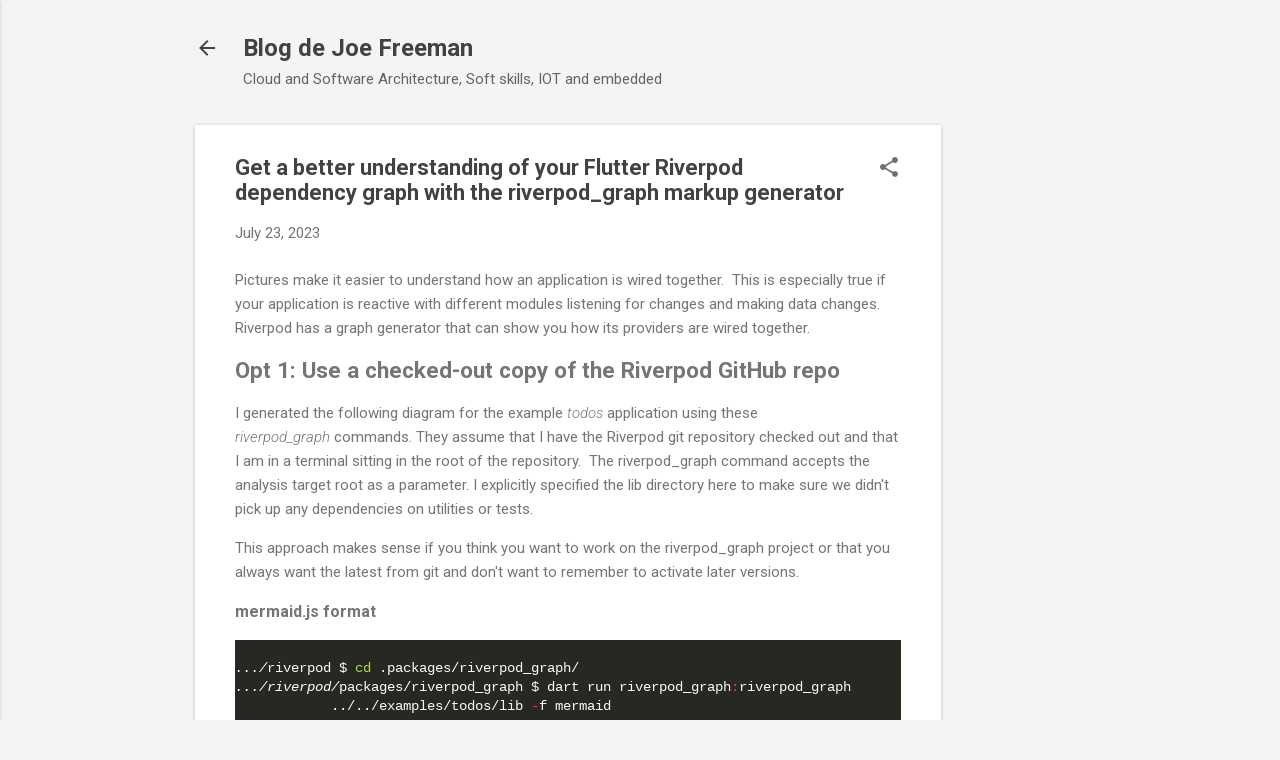

--- FILE ---
content_type: text/html; charset=utf-8
request_url: https://www.google.com/recaptcha/api2/aframe
body_size: 268
content:
<!DOCTYPE HTML><html><head><meta http-equiv="content-type" content="text/html; charset=UTF-8"></head><body><script nonce="XN3CJQNWTu2RzVQ9lL1ruQ">/** Anti-fraud and anti-abuse applications only. See google.com/recaptcha */ try{var clients={'sodar':'https://pagead2.googlesyndication.com/pagead/sodar?'};window.addEventListener("message",function(a){try{if(a.source===window.parent){var b=JSON.parse(a.data);var c=clients[b['id']];if(c){var d=document.createElement('img');d.src=c+b['params']+'&rc='+(localStorage.getItem("rc::a")?sessionStorage.getItem("rc::b"):"");window.document.body.appendChild(d);sessionStorage.setItem("rc::e",parseInt(sessionStorage.getItem("rc::e")||0)+1);localStorage.setItem("rc::h",'1766386621492');}}}catch(b){}});window.parent.postMessage("_grecaptcha_ready", "*");}catch(b){}</script></body></html>